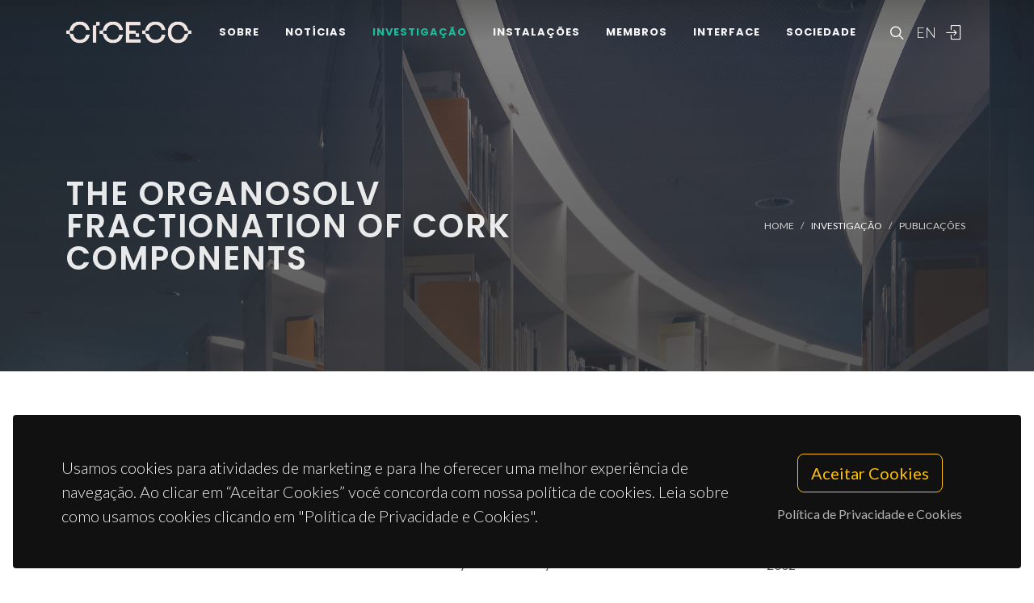

--- FILE ---
content_type: text/css
request_url: https://www.ciceco.ua.pt/css/custom.css
body_size: 8191
content:
/* ----------------------------------------------------------------
	Custom CSS

	Add all your Custom Styled CSS here for New Styles or
	Overwriting Default Theme Styles for Better Handling Updates
-----------------------------------------------------------------*/

h1, h2, h3, h4, h5, h6 {
  margin-top: 1.5em;
  margin-bottom: 0.5em;
  
}

p,
pre,
ul,
ol,
dl,
dd,
blockquote,
address,
table,
fieldset,
form { margin-bottom: 20px; }

.page-title-parallax {
    background-color: transparent;
    background-attachment: fixed;
    background-position: 50% 0;
    background-repeat: no-repeat;
    background-size: 100%
}

/* On screens that are 992px or less, set the paralax title to half */
@media screen and (max-width: 992px) {
    #page-title.page-title-parallax h1 {
        font-size: 37px;
        letter-spacing: 1.5px;
    }
}

/* If the screen size is 600px wide or less, set the paralax title to half */
@media screen and (max-width: 600px) {
    #page-title.page-title-parallax h1 {
        font-size: 25px;
        letter-spacing: 1px;
    }
}


/* On screens that are 992px or less, set the top logo to fit buttons */
@media screen and (max-width: 420px) {
    #logo img {
        height: 65px !important;
    }
}


.portfolio-desc h4 {
    margin: 0;
    padding: 0;
    font-size: 1.10rem;
}

.portfolio-desc h4 a {
    color: #222;
}

.portfolio-desc h4 a:hover {
    color: #1ABC9C;
}


/* If the screen size is 600px wide or less, set the paralax title to half */
@media screen and (max-width: 766px) {
    .sidebar-widgets-wrap .widget {
        padding-top: 0px;
        border-top: 0px solid #EEE;
    }
}


/* For Mobile */
@media all and (max-width: 1080px) {
    .page-title-parallax {
        background-size: cover;

    }
}

#promo {
    background-image:
        /* top image*/
            linear-gradient(to bottom, rgba(0, 0, 0, 1) 20%, rgba(100, 51, 51, 0.6) 86%, rgba(51, 51, 51, 0.8) 100%),
                /*bottom image*/
            url(http://lorempixel.com/image_output/abstract-q-c-500-500-3.jpg);
    height: 500px;
    color: white;
}

.breadcrumb-item.active {
    color: #939ba2;
}


#header + .include-header {
    width: 100%;
    min-height: 100%;
}

.link-color-invert a {
    color: #F7F7F7;
}

.link-color-invert a:hover {
    color: #1ABC9C;
}

.content-wrap2 {
    position: relative;
    padding: 40px 0;
    overflow: hidden;
}

.icon {

    width: 38px;
    height: 38px;
    opacity: 0.85;
    filter: alpha(opacity=85); /* For IE8 and earlier */
    -webkit-filter: grayscale(100%); /* Safari 6.0 - 9.0 */
    filter: grayscale(100%);
    -webkit-transition: .5s all ease;
    -moz-transition: .5s all ease;
    transition: .5s all ease;
}

.icon:hover {
    -webkit-filter: grayscale(0%); /* Safari 6.0 - 9.0 */
    filter: grayscale(0%);
    opacity: 1;
    filter: alpha(opacity=100); /* For IE8 and earlier */
}


/* Grid Filter for Lists
-----------------------------------------------------------------*/


.grid-filter_alt {
    position: relative;
    display: -ms-flexbox;
    display: flex;
    -ms-flex-wrap: wrap;
    flex-wrap: wrap;
    -ms-flex-align: center;
    align-items: center;
    -ms-flex-pack: center;
    justify-content: center;
    margin-bottom: 3.5rem;
    list-style: none;
}

.grid-filter_alt li {
    position: relative;
    width: 50%;
}

.grid-filter_alt li a {
    display: block;
    position: relative;
    padding: 10px 20px;
    font-size: 0.9375rem;
    color: #666;
    text-align: center;
    border-radius: 2px;
}

.grid-filter_alt li a:hover { color: #1ABC9C; }

.grid-filter_alt li.activeFilter a {
    color: #FFF;
    background-color: #1ABC9C;
    margin: 0;
    font-weight: bold;
}

.grid-filter_alt li.ui-state-active a {

    background-color: #1ABC9C;
    color: #FFF;
    margin: 0;
    font-weight: bold;
}

@media (min-width: 576px) {
    .grid-filter_alt li {
        width: 33.333333%;
    }
}

@media (min-width: 768px) {
    .grid-filter_alt li {
        width: auto;
    }

    .grid-filter_alt {
        border: 1px solid rgba(0,0,0,0.07);
        border-radius: 4px;
    }

    .grid-filter_alt li a {
        border-left: 1px solid rgba(0,0,0,0.07);
        border-radius: 0;
    }

    .grid-filter_alt li:first-child a {
        border-left: none;
        border-radius: 4px 0 0 4px;
    }

    .grid-filter_alt li:last-child a { border-radius: 0 4px 4px 0; }

    .grid-filter_alt li.activeFilter a {
        margin: -1px 0;
        padding-top: 11px;
        padding-bottom: 11px;
    }

    .bothsidebar .grid-filter_alt li a { padding: 12px 14px; }

    .bothsidebar .grid-filter_alt li.activeFilter a { padding: 13px 18px; }


    .edit-flash {
        position:absolute;
        top:5px;
        right:10px;
        z-index:5
    }

}




.overlay-trigger-icon.size-md {
    width: 42px;
    height: 42px;
    line-height: 42px;
    margin: 0 0.5rem;
    font-size: 1.5rem;
}


.bootstrap-switch .bootstrap-switch-handle-on.bootstrap-switch-info2,
.bootstrap-switch .bootstrap-switch-handle-off.bootstrap-switch-info2 {
    background: #1693A5;
    color: #fff;
}

.bootstrap-switch {
    border-radius: 20px;
    font-size: 1.5rem;
}

.bootstrap-switch .bootstrap-switch-handle-on,
.bootstrap-switch .bootstrap-switch-handle-off,
.bootstrap-switch .bootstrap-switch-label {
    font-size: 1.5rem;
}

/* ----------------------------------------------------------------
	breadcrumb variation
-----------------------------------------------------------------*/



.transparent-header + .page-title-parallax .breadcrumb { margin-top: 0px !important; }


.mfp-iframe-holder {
    padding-top: 40px;
    padding-bottom: 40px; }
.mfp-iframe-holder .mfp-content {
    line-height: 0;
    width: 100%;
    max-width: 1200px;
    height: 100%;
    max-height: 1000px; }
.mfp-iframe-holder .mfp-close {
    top: -40px; }


/* ----------------------------------------------------------------
	main swiper variation
-----------------------------------------------------------------*/


@media (max-width: 991.98px) {

    .swiper_wrapper .slider-caption h2 {
        font-size: calc(27px + 2.5vw);
    }

    .swiper_wrapper .slider-caption p {
        font-size: calc(8px + 1.6vw);
    }


}


#form-footer-stick {
    position: fixed;
    padding: 10px 10px 0px 10px;
    bottom: 0;
    width: 100%;
    height: 70px;
    background: whitesmoke;
    border-top: 1px solid #dee2e6;
}


.dark .menu-item.currentnav > .menu-link {
    text-decoration: underline !important;
    text-decoration-thickness: 2px !important;
    text-underline-offset: 0.7em;
}

/* Custom Header Size
-----------------------------------------------------------------*/
.header-size-custom #logo img {
    height: 80px;
}


@media (min-width: 992px) {


    .header-size-custom .header-wrap-clone {
        height: calc( 70px + 1px );
    }

    #header.header-size-custom + .include-header {
        margin-top: calc( -70px - 2px );
    }

    .header-size-custom.sticky-header-shrink #header-wrap #logo img {
        height: 80px;
    }

    .header-size-custom .menu-container > .menu-item > .menu-link {
        padding-top: 24px; /* (70px - 22px)/2 */
        padding-bottom: 24px; /* (70px - 22px)/2 */
    }

    .header-size-custom.sticky-header-shrink .menu-container > .menu-item > .menu-link {
        padding-top: 24px; /* (70px - 22px)/2 */
        padding-bottom: 24px; /* (70px - 22px)/2 */
    }

}

@media (min-width: 992px) {

    .header-size-custom #logo img {
        height: 70px;
    }

}

@media (min-width: 1200px) {

    .header-size-custom #logo img {
        height: 80px;
    }

}


@media (min-width: 1400px) {

    .header-size-custom #logo img {
        height: 100px;
    }

}


/* Bullet correction
-----------------------------------------------------------------*/

.entry-content ul,
.entry-content ol {
    padding-left: 2rem;
}